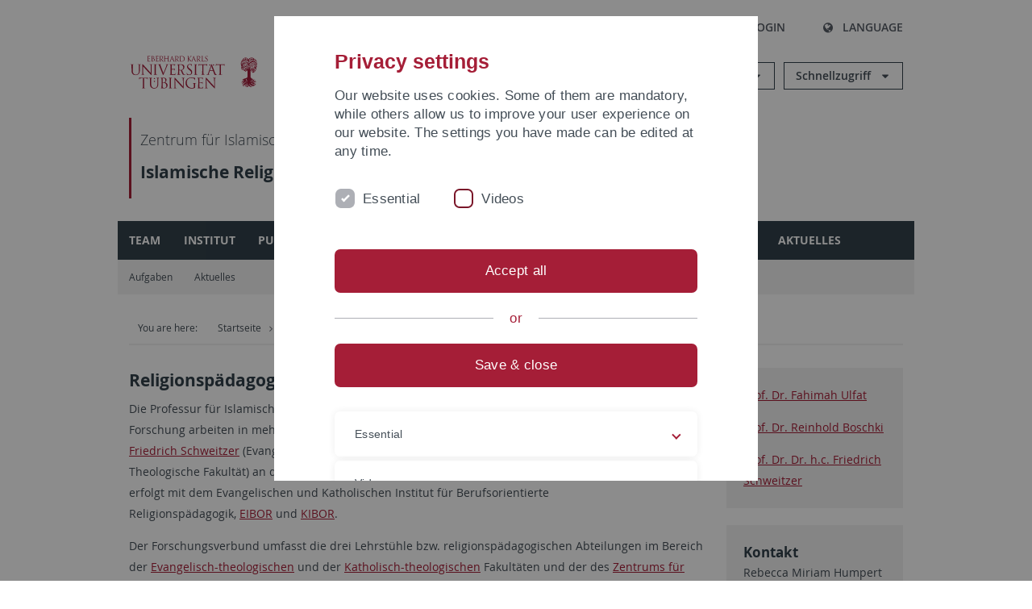

--- FILE ---
content_type: text/html; charset=utf-8
request_url: https://uni-tuebingen.de/?id=224556&pid=35567&type=1529651852&currentLevel=3&L=4
body_size: 443
content:
<ul class="ut-nav__list ut-nav__list--level-4"><li class="ut-nav__item ut-nav__item--close-level"><a href="#" class="ut-nav__link ut-nav__link--close-level"><span class="ut-icon ut-icon-angle-left ut-nav__link-icon ut-nav__link-icon--left"></span>Back</a></li><li class="ut-nav__item ut-nav__item--level-4"><div class="ut-nav__link-group"><a href="/fr/fakultaeten/zentrum-fuer-islamische-theologie/zentrum/" class="ut-link ut-nav__link ut-nav__link--level-4" data-menuajax-parentpage="134107">Zentrum</a><a class="ut-nav__toggle-link" data-menuajax-refresh="true" role="button" data-menu-currentpid="134107"><span class="ut-nav__toggle-line"></span><span class="ut-nav__toggle-icon"></span></a></div></li><li class="ut-nav__item ut-nav__item--level-4"><div class="ut-nav__link-group"><a href="/fr/fakultaeten/zentrum-fuer-islamische-theologie/aktuelles/" class="ut-link ut-nav__link ut-nav__link--level-4" data-menuajax-parentpage="36282">Aktuelles</a><a class="ut-nav__toggle-link" data-menuajax-refresh="true" role="button" data-menu-currentpid="36282"><span class="ut-nav__toggle-line"></span><span class="ut-nav__toggle-icon"></span></a></div></li><li class="ut-nav__item ut-nav__item--level-4"><div class="ut-nav__link-group"><a href="/fr/fakultaeten/zentrum-fuer-islamische-theologie/studium/" class="ut-link ut-nav__link ut-nav__link--level-4" data-menuajax-parentpage="35569">Studium</a><a class="ut-nav__toggle-link" data-menuajax-refresh="true" role="button" data-menu-currentpid="35569"><span class="ut-nav__toggle-line"></span><span class="ut-nav__toggle-icon"></span></a></div></li><li class="ut-nav__item ut-nav__item--level-4"><div class="ut-nav__link-group"><a href="/fr/fakultaeten/zentrum-fuer-islamische-theologie/professuren/" class="ut-link ut-nav__link ut-nav__link--level-4" data-menuajax-parentpage="35571">Professuren</a><a class="ut-nav__toggle-link" data-menuajax-refresh="true" role="button" data-menu-currentpid="35571"><span class="ut-nav__toggle-line"></span><span class="ut-nav__toggle-icon"></span></a></div></li><li class="ut-nav__item ut-nav__item--level-4"><div class="ut-nav__link-group"><a href="/fr/fakultaeten/zentrum-fuer-islamische-theologie/forschung/" class="ut-link ut-nav__link ut-nav__link--level-4" data-menuajax-parentpage="35570">Forschung</a><a class="ut-nav__toggle-link" data-menuajax-refresh="true" role="button" data-menu-currentpid="35570"><span class="ut-nav__toggle-line"></span><span class="ut-nav__toggle-icon"></span></a></div></li><li class="ut-nav__item ut-nav__item--level-4"><div class="ut-nav__link-group"><a href="/fr/fakultaeten/zentrum-fuer-islamische-theologie/personen/a-z/" class="ut-link ut-nav__link ut-nav__link--level-4" data-menuajax-parentpage="168333">Personen</a><a class="ut-nav__toggle-link" data-menuajax-refresh="true" role="button" data-menu-currentpid="168333"><span class="ut-nav__toggle-line"></span><span class="ut-nav__toggle-icon"></span></a></div></li><li class="ut-nav__item ut-nav__item--level-4"><a href="/fr/fakultaeten/zentrum-fuer-islamische-theologie/international/" class="ut-link ut-nav__link ut-nav__link--level-4">International</a></li></ul>

--- FILE ---
content_type: text/html; charset=utf-8
request_url: https://uni-tuebingen.de/?id=224556&pid=35571&type=1529651852&currentLevel=4&L=4
body_size: 432
content:
<ul class="ut-nav__list ut-nav__list--level-5"><li class="ut-nav__item ut-nav__item--close-level"><a href="#" class="ut-nav__link ut-nav__link--close-level"><span class="ut-icon ut-icon-angle-left ut-nav__link-icon ut-nav__link-icon--left"></span>Back</a></li><li class="ut-nav__item ut-nav__item--level-5"><a href="/fr/fakultaeten/zentrum-fuer-islamische-theologie/professuren/professur-fuer-koranwissenschaft/" class="ut-link ut-nav__link ut-nav__link--level-5">Professur für Koranwissenschaft</a></li><li class="ut-nav__item ut-nav__item--level-5"><a href="/fr/fakultaeten/zentrum-fuer-islamische-theologie/professuren/professur-fuer-islamisches-recht/" class="ut-link ut-nav__link ut-nav__link--level-5">Professur für Islamisches Recht</a></li><li class="ut-nav__item ut-nav__item--level-5"><div class="ut-nav__link-group"><a href="/fr/fakultaeten/zentrum-fuer-islamische-theologie/professuren/professur-fuer-hadith-studien-und-prophetische-tradition/home/" class="ut-link ut-nav__link ut-nav__link--level-5" data-menuajax-parentpage="170310">Professur für Hadith-Studien und Prophetische Tradition</a><a class="ut-nav__toggle-link" data-menuajax-refresh="true" role="button" data-menu-currentpid="170310"><span class="ut-nav__toggle-line"></span><span class="ut-nav__toggle-icon"></span></a></div></li><li class="ut-nav__item ut-nav__item--level-5"><a href="/fr/fakultaeten/zentrum-fuer-islamische-theologie/professuren/professur-fuer-islamische-glaubenslehre/welcome/" class="ut-link ut-nav__link ut-nav__link--level-5">Professur für Islamische Glaubenslehre</a></li></ul>

--- FILE ---
content_type: text/html; charset=utf-8
request_url: https://uni-tuebingen.de/?id=224556&pid=170301&type=1529651852&currentLevel=5&L=4&stopMenuExtending=1
body_size: 438
content:
<ul class="ut-nav__list ut-nav__list--level-6"><li class="ut-nav__item ut-nav__item--close-level"><a href="#" class="ut-nav__link ut-nav__link--close-level"><span class="ut-icon ut-icon-angle-left ut-nav__link-icon ut-nav__link-icon--left"></span>Back</a></li><li class="ut-nav__item ut-nav__item--level-6"><a href="/fr/fakultaeten/zentrum-fuer-islamische-theologie/professuren/professur-fuer-islamische-religionspaedagogik/team/" class="ut-link ut-nav__link ut-nav__link--level-6">Team</a></li><li class="ut-nav__item ut-nav__item--level-6"><a href="/fr/fakultaeten/zentrum-fuer-islamische-theologie/professuren/professur-fuer-islamische-religionspaedagogik/institut/" class="ut-link ut-nav__link ut-nav__link--level-6">Institut</a></li><li class="ut-nav__item ut-nav__item--level-6"><a href="/fr/fakultaeten/zentrum-fuer-islamische-theologie/professuren/professur-fuer-islamische-religionspaedagogik/publikationen/" class="ut-link ut-nav__link ut-nav__link--level-6">Publikationen</a></li><li class="ut-nav__item ut-nav__item--level-6"><a href="/fr/fakultaeten/zentrum-fuer-islamische-theologie/professuren/professur-fuer-islamische-religionspaedagogik/forschung/" class="ut-link ut-nav__link ut-nav__link--level-6">Forschung</a></li><li class="ut-nav__item ut-nav__item--level-4"><a href="/fr/fakultaeten/zentrum-fuer-islamische-theologie/professuren/professur-fuer-islamische-religionspaedagogik/religionspaedagogischer-verbund/" class="ut-link ut-nav__link ut-nav__link--level-6 ut-nav__link--is-active" data-menuajax-parentpage="224556" data-menu-current="true">Religionspädagogischer Verbund</a></li><li class="ut-nav__item ut-nav__item--level-6"><a href="/fr/fakultaeten/katholisch-theologische-fakultaet/lehrstuehle/institut-fuer-oekumenische-und-interreligioese-forschung/juedisch-islamische-forschungsstelle/" class="ut-link ut-nav__link ut-nav__link--level-6">JIF</a></li><li class="ut-nav__item ut-nav__item--level-6"><a href="/fr/fakultaeten/zentrum-fuer-islamische-theologie/professuren/professur-fuer-islamische-religionspaedagogik/aktuelles/" class="ut-link ut-nav__link ut-nav__link--level-6">Aktuelles</a></li></ul>